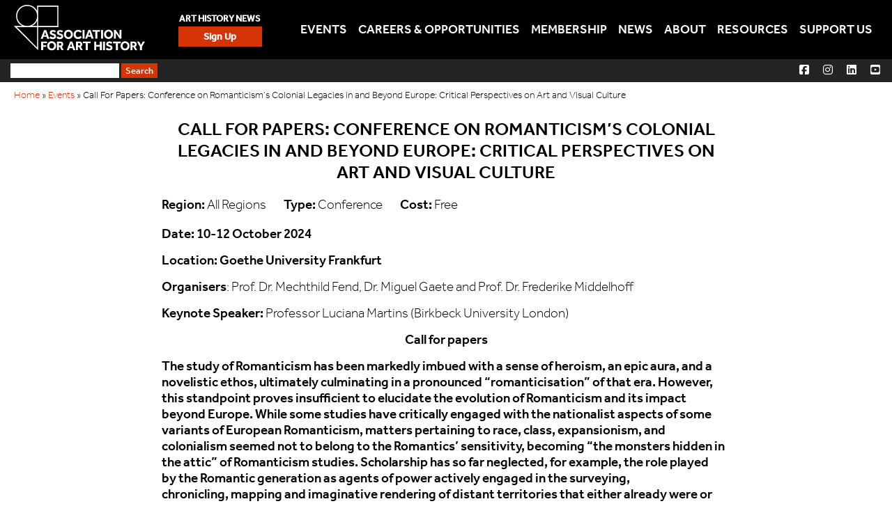

--- FILE ---
content_type: text/html; charset=UTF-8
request_url: https://forarthistory.org.uk/events/call-for-papers-conference-on-romanticisms-colonial-legacies-in-and-beyond-europe-critical-perspectives-on-art-and-visual-culture/
body_size: 7404
content:
<!DOCTYPE html>
<html lang="en-GB">
<head>
<!-- Google tag (gtag.js) -->
<script async src="https://www.googletagmanager.com/gtag/js?id=G-JND5N780H4"></script>
<script>
  window.dataLayer = window.dataLayer || [];
  function gtag(){dataLayer.push(arguments);}
  gtag('js', new Date());

  gtag('config', 'G-JND5N780H4');
</script>
<meta http-equiv="Content-Type" content="text/html; charset=UTF-8" />
<meta name="author" content="For Art History">
<meta name="company" content="For Art History">
<meta name="homepage" content="https://forarthistory.org.uk/">
<meta name="copyright" content="&copy; For Art History">
<meta name="robots" content="all">
<meta name="viewport" content="width=device-width, minimum-scale=0, maximum-scale=2">
<script src="https://ajax.googleapis.com/ajax/libs/jquery/3.6.0/jquery.min.js"></script>
<meta name='robots' content='index, follow, max-image-preview:large, max-snippet:-1, max-video-preview:-1' />

	<!-- This site is optimized with the Yoast SEO plugin v26.7 - https://yoast.com/wordpress/plugins/seo/ -->
	<link rel="canonical" href="https://forarthistory.org.uk/events/call-for-papers-conference-on-romanticisms-colonial-legacies-in-and-beyond-europe-critical-perspectives-on-art-and-visual-culture/" />
	<meta property="og:locale" content="en_GB" />
	<meta property="og:type" content="article" />
	<meta property="og:title" content="Call For Papers: Conference on Romanticism’s Colonial Legacies in and Beyond Europe: Critical Perspectives on Art and Visual Culture - For Art History" />
	<meta property="og:description" content="Date: 10-12 October 2024 Location: Goethe University Frankfurt Organisers: Prof. Dr. Mechthild Fend, Dr. Miguel Gaete and Prof. Dr. Frederike Middelhoff Keynote Speaker: Professor Luciana Martins (Birkbeck University London) Call for papers The study of Romanticism has been markedly imbued with a sense of heroism, an epic aura, and a novelistic ethos, ultimately culminating in [&hellip;]" />
	<meta property="og:url" content="https://forarthistory.org.uk/events/call-for-papers-conference-on-romanticisms-colonial-legacies-in-and-beyond-europe-critical-perspectives-on-art-and-visual-culture/" />
	<meta property="og:site_name" content="For Art History" />
	<meta property="article:modified_time" content="2023-12-06T14:40:27+00:00" />
	<meta name="twitter:card" content="summary_large_image" />
	<meta name="twitter:label1" content="Estimated reading time" />
	<meta name="twitter:data1" content="2 minutes" />
	<script type="application/ld+json" class="yoast-schema-graph">{"@context":"https://schema.org","@graph":[{"@type":"WebPage","@id":"https://forarthistory.org.uk/events/call-for-papers-conference-on-romanticisms-colonial-legacies-in-and-beyond-europe-critical-perspectives-on-art-and-visual-culture/","url":"https://forarthistory.org.uk/events/call-for-papers-conference-on-romanticisms-colonial-legacies-in-and-beyond-europe-critical-perspectives-on-art-and-visual-culture/","name":"Call For Papers: Conference on Romanticism’s Colonial Legacies in and Beyond Europe: Critical Perspectives on Art and Visual Culture - For Art History","isPartOf":{"@id":"https://forarthistory.org.uk/#website"},"datePublished":"2023-11-23T14:54:41+00:00","dateModified":"2023-12-06T14:40:27+00:00","breadcrumb":{"@id":"https://forarthistory.org.uk/events/call-for-papers-conference-on-romanticisms-colonial-legacies-in-and-beyond-europe-critical-perspectives-on-art-and-visual-culture/#breadcrumb"},"inLanguage":"en-GB","potentialAction":[{"@type":"ReadAction","target":["https://forarthistory.org.uk/events/call-for-papers-conference-on-romanticisms-colonial-legacies-in-and-beyond-europe-critical-perspectives-on-art-and-visual-culture/"]}]},{"@type":"BreadcrumbList","@id":"https://forarthistory.org.uk/events/call-for-papers-conference-on-romanticisms-colonial-legacies-in-and-beyond-europe-critical-perspectives-on-art-and-visual-culture/#breadcrumb","itemListElement":[{"@type":"ListItem","position":1,"name":"Home","item":"https://forarthistory.org.uk/"},{"@type":"ListItem","position":2,"name":"Events","item":"https://forarthistory.org.uk/events/"},{"@type":"ListItem","position":3,"name":"Call For Papers: Conference on Romanticism’s Colonial Legacies in and Beyond Europe: Critical Perspectives on Art and Visual Culture"}]},{"@type":"WebSite","@id":"https://forarthistory.org.uk/#website","url":"https://forarthistory.org.uk/","name":"For Art History","description":"The website for the UK subject association for art history.","potentialAction":[{"@type":"SearchAction","target":{"@type":"EntryPoint","urlTemplate":"https://forarthistory.org.uk/?s={search_term_string}"},"query-input":{"@type":"PropertyValueSpecification","valueRequired":true,"valueName":"search_term_string"}}],"inLanguage":"en-GB"}]}</script>
	<!-- / Yoast SEO plugin. -->


<link rel="alternate" title="oEmbed (JSON)" type="application/json+oembed" href="https://forarthistory.org.uk/wp-json/oembed/1.0/embed?url=https%3A%2F%2Fforarthistory.org.uk%2Fevents%2Fcall-for-papers-conference-on-romanticisms-colonial-legacies-in-and-beyond-europe-critical-perspectives-on-art-and-visual-culture%2F" />
<link rel="alternate" title="oEmbed (XML)" type="text/xml+oembed" href="https://forarthistory.org.uk/wp-json/oembed/1.0/embed?url=https%3A%2F%2Fforarthistory.org.uk%2Fevents%2Fcall-for-papers-conference-on-romanticisms-colonial-legacies-in-and-beyond-europe-critical-perspectives-on-art-and-visual-culture%2F&#038;format=xml" />











<script type="text/javascript" id="mylib-js-extra">
/* <![CDATA[ */
var WPURLS = {"themepath":"https://forarthistory.org.uk/wp-content/themes/ForArtHistory"};
//# sourceURL=mylib-js-extra
/* ]]> */
</script>

<script type="text/javascript" src="https://forarthistory.org.uk/wp-includes/js/jquery/jquery.min.js?ver=3.7.1" id="jquery-core-js"></script>

<link rel="https://api.w.org/" href="https://forarthistory.org.uk/wp-json/" /><link rel="alternate" title="JSON" type="application/json" href="https://forarthistory.org.uk/wp-json/wp/v2/events/10601" /><link rel="EditURI" type="application/rsd+xml" title="RSD" href="https://forarthistory.org.uk/xmlrpc.php?rsd" />
<meta name="generator" content="WordPress 6.9" />
<link rel='shortlink' href='https://forarthistory.org.uk/?p=10601' />
<script>
(function($) {
    $(document).on('facetwp-loaded', function() {
        $('.facetwp-facet').each(function() {
            var $facet = $(this);
            var facet_name = $facet.attr('data-name');
            var facet_label = FWP.settings.labels[facet_name];

            if ($facet.closest('.facet-wrap').length < 1 && $facet.closest('.facetwp-flyout').length < 1) {
                $facet.wrap('<div class="facet-wrap"></div>');
                $facet.before('<h3 class="facet-label">' + facet_label + '</h3>');
            }
        });
    });
})(jQuery);
</script>
<link media="all" href="https://forarthistory.org.uk/wp-content/cache/autoptimize/css/autoptimize_9e462934b3e7d4ee83f637dd7f2156b0.css" rel="stylesheet"><title>
Call For Papers: Conference on Romanticism’s Colonial Legacies in and Beyond Europe: Critical Perspectives on Art and Visual Culture - For Art History</title>
<script src="https://kit.fontawesome.com/c5b00dc759.js" crossorigin="anonymous"></script>
<link rel="shortcut icon" type="image/x-icon" href="https://forarthistory.org.uk/wp-content/themes/ForArtHistory/favicon.ico">
<script>(function(n,t,i,r){var u,f;n[i]=n[i]||{},n[i].initial={accountCode:"ASSOC11139",host:"ASSOC11139.pcapredict.com"},n[i].on=n[i].on||function(){(n[i].onq=n[i].onq||[]).push(arguments)},u=t.createElement("script"),u.async=!0,u.src=r,f=t.getElementsByTagName("script")[0],f.parentNode.insertBefore(u,f)})(window,document,"pca","//ASSOC11139.pcapredict.com/js/sensor.js")</script>

</head>
<body class="wp-singular events-template-default single single-events postid-10601 wp-embed-responsive wp-theme-ForArtHistory">
<a href="#main" class="skip-link">Skip to main content</a>
<header class="header">
<a class="main-logo" href="https://forarthistory.org.uk" title="For Art History"><img src="https://forarthistory.org.uk/wp-content/themes/ForArtHistory/images/ahlogo.svg" alt="For Art History" /></a>
<div class="header-middle">
<span>ART HISTORY NEWS</span> 
<a href="https://forarthistory.us2.list-manage.com/subscribe?u=15d1c7d8c1ac55d824a70529f&id=49b4a07170" target="_blank">Sign Up</a>
</div>
<div class="main-menu"><ul id="menu-main-menu" class="menu"><li id="menu-item-1031" class="menu-item menu-item-type-custom menu-item-object-custom menu-item-has-children menu-item-1031"><a href="https://forarthistory.org.uk/our-events/">Events</a>
<ul class="sub-menu">
	<li id="menu-item-4437" class="menu-item menu-item-type-post_type menu-item-object-page menu-item-4437"><a href="https://forarthistory.org.uk/our-events/">Our Events</a></li>
	<li id="menu-item-6742" class="menu-item menu-item-type-custom menu-item-object-custom menu-item-6742"><a href="https://forarthistory.org.uk/events/">Events Calendar</a></li>
	<li id="menu-item-866" class="menu-item menu-item-type-post_type menu-item-object-page menu-item-866"><a href="https://forarthistory.org.uk/post-event/">Post an Event</a></li>
</ul>
</li>
<li id="menu-item-10586" class="menu-item menu-item-type-post_type menu-item-object-page menu-item-has-children menu-item-10586"><a href="https://forarthistory.org.uk/careers-in-art-history/">Careers &#038; Opportunities</a>
<ul class="sub-menu">
	<li id="menu-item-10589" class="menu-item menu-item-type-post_type menu-item-object-page menu-item-10589"><a href="https://forarthistory.org.uk/careers-in-art-history/">Careers in Art History</a></li>
	<li id="menu-item-1024" class="menu-item menu-item-type-custom menu-item-object-custom menu-item-1024"><a href="/jobs/">Jobs &#038; Opportunities</a></li>
	<li id="menu-item-112" class="menu-item menu-item-type-post_type menu-item-object-page menu-item-112"><a href="https://forarthistory.org.uk/post-a-job/">Post a Job or opportunity</a></li>
	<li id="menu-item-6462" class="menu-item menu-item-type-post_type menu-item-object-page menu-item-6462"><a href="https://forarthistory.org.uk/grants/">Grants</a></li>
</ul>
</li>
<li id="menu-item-27" class="menu-item menu-item-type-post_type menu-item-object-page menu-item-27"><a href="https://forarthistory.org.uk/membership/">Membership</a></li>
<li id="menu-item-16453" class="menu-item menu-item-type-custom menu-item-object-custom menu-item-16453"><a href="https://forarthistory.org.uk/latest_news/">News</a></li>
<li id="menu-item-21" class="menu-item menu-item-type-post_type menu-item-object-page menu-item-has-children menu-item-21"><a href="https://forarthistory.org.uk/about/">About</a>
<ul class="sub-menu">
	<li id="menu-item-1032" class="menu-item menu-item-type-post_type menu-item-object-page menu-item-1032"><a href="https://forarthistory.org.uk/about/our-subject/">Our Subject</a></li>
	<li id="menu-item-1033" class="menu-item menu-item-type-post_type menu-item-object-page menu-item-1033"><a href="https://forarthistory.org.uk/about/our-vision/">Our Mission</a></li>
	<li id="menu-item-1035" class="menu-item menu-item-type-post_type menu-item-object-page menu-item-1035"><a href="https://forarthistory.org.uk/about/our-history/">Our History</a></li>
	<li id="menu-item-15197" class="menu-item menu-item-type-post_type menu-item-object-page menu-item-15197"><a href="https://forarthistory.org.uk/about/who-we-are/">Who We Are</a></li>
	<li id="menu-item-11336" class="menu-item menu-item-type-post_type menu-item-object-page menu-item-11336"><a href="https://forarthistory.org.uk/about/who-we-are/committees/">Communities &#038; Committees</a></li>
	<li id="menu-item-1140" class="menu-item menu-item-type-post_type menu-item-object-page menu-item-1140"><a href="https://forarthistory.org.uk/equality-diversity-inclusion/">Equality, Diversity and Inclusion</a></li>
	<li id="menu-item-16612" class="menu-item menu-item-type-post_type menu-item-object-page menu-item-16612"><a href="https://forarthistory.org.uk/about/advocacy/">Advocacy</a></li>
	<li id="menu-item-1330" class="menu-item menu-item-type-post_type menu-item-object-page menu-item-1330"><a href="https://forarthistory.org.uk/consultations/">Consultations</a></li>
</ul>
</li>
<li id="menu-item-1152" class="menu-item menu-item-type-post_type menu-item-object-page menu-item-has-children menu-item-1152"><a href="https://forarthistory.org.uk/about/advocacy/">Resources</a>
<ul class="sub-menu">
	<li id="menu-item-15241" class="menu-item menu-item-type-post_type menu-item-object-page menu-item-15241"><a href="https://forarthistory.org.uk/about/who-we-are/committees/higher-education-resources/">Higher Education Resources</a></li>
	<li id="menu-item-15224" class="menu-item menu-item-type-post_type menu-item-object-page menu-item-15224"><a href="https://forarthistory.org.uk/about/who-we-are/committees/curatorial-committee/resources-for-curators/">Resources For Curators</a></li>
</ul>
</li>
<li id="menu-item-28" class="menu-item menu-item-type-post_type menu-item-object-page menu-item-28"><a href="https://forarthistory.org.uk/support-us/">Support Us</a></li>
</ul></div><button id="mob-menu"></button>
</header><!--End Header-->
<div class="search-bar">
<form role="search" method="get" id="searchform" class="searchform" action="https://forarthistory.org.uk/">
				<div>
					<label class="screen-reader-text" for="s">Search for:</label>
					<input type="text" value="" name="s" id="s" />
					<input type="submit" id="searchsubmit" value="Search" />
				</div>
			</form><ul class="social top flex">
	<li><a role="button" title="For Art History on Facebook" target="_blank" href="https://www.facebook.com/forarthistory/" rel="noopener noreferrer"><i class="fab fa-facebook-square"></i></a></li>
	<li><a role="button" title="For Art History on Instagram" target="_blank" href="https://www.instagram.com/forarthistory/" rel="noopener noreferrer"><i class="fab fa-instagram"></i></a></li>
<li><a role="button" title="For Art History on LinkedIn" target="_blank" href="https://www.linkedin.com/company/association-for-art-history" rel="noopener noreferrer"><i class="fab fa-linkedin"></i></a></li>
	<li><a role="button" title="For Art History on Youtube" target="_blank" href="https://www.youtube.com/associationforarthistory/" rel="noopener noreferrer"><i class="fab fa-youtube-square"></i></a></li>
</ul>

</div>


















<p id="breadcrumbs"><span><span><a href="https://forarthistory.org.uk/">Home</a></span> » <span><a href="https://forarthistory.org.uk/events/">Events</a></span> » <span class="breadcrumb_last" aria-current="page">Call For Papers: Conference on Romanticism’s Colonial Legacies in and Beyond Europe: Critical Perspectives on Art and Visual Culture</span></span></p><section class="content-area wrap" id="main">
<div class="single-events-wrap">
						<div class="post" id="post-10601">
		<div class="entry">
				<h1>Call For Papers: Conference on Romanticism’s Colonial Legacies in and Beyond Europe: Critical Perspectives on Art and Visual Culture</h1>
		<ul class="h-list job-details">
			<li><strong>Region:</strong> All Regions</li>			<li><strong>Type:</strong> Conference</li>			<li><strong>Cost:</strong> Free</li>		</ul>
				<p style="font-weight: 400;"><strong>Date: </strong>10-12 October 2024</p>
<p style="font-weight: 400;"><strong>Location: </strong>Goethe University Frankfurt</p>
<p><strong>Organisers</strong>: <span>Prof. Dr. Mechthild Fend, </span><span>Dr. Miguel Gaete and </span><span>Prof. Dr. Frederike Middelhoff</span></p>
<p><strong>Keynote Speaker:</strong> <span>Professor Luciana Martins (</span>Birkbeck University London)</p>
<p style="text-align: center;"><strong>Call for papers</strong></p>
<p style="font-weight: 400;">The study of Romanticism has been markedly imbued with a sense of heroism, an epic aura, and a novelistic ethos, ultimately culminating in a pronounced “romanticisation” of that era. However, this standpoint proves insufficient to elucidate the evolution of Romanticism and its impact beyond Europe. While some studies have critically engaged with the nationalist aspects of some variants of European Romanticism, matters pertaining to race, class, expansionism, and colonialism seemed not to belong to the Romantics’ sensitivity, becoming “the monsters hidden in the attic” of Romanticism studies. Scholarship has so far neglected, for example, the role played by the Romantic generation as agents of power actively engaged in the surveying, chronicling, mapping and imaginative rendering of distant territories that either already were or were about to be colonised.</p>
<p style="font-weight: 400;">Similarly, practices such as the classification and depiction of flora, fauna, and humans carried out at and beyond the boundaries of Europe in the name of Enlightenment ideals are widely praised, despite the involvement of Romantic sciences in an extensive global inventory project that, for the most part, sought the imposition of a singular and dominant conception of knowledge as part of the Western agenda of modernity.</p>
<p style="font-weight: 400;">In light of these observations, the conference seeks to expand the critical examination of late 18th- and 19th-century art and visual culture, including intermedial perspectives. We aim to challenge canonical narratives by delving into the intricate connections with wider socio-political dimensions. These encompass racialism, class, gender, evolution, Imperialism, and colonial power. We warmly invite presentations that address facets and transformations of Romantic art and, more widely, late 18th- and 19th-centuries visual cultures in the Americas, the Caribbean, Africa, Asia, and Oceania, as well as Europe and its peripheries viewed through the lenses of intersectionality, (eco-)feminism, Marxism, postcolonial theories, Indigenous epistemologies and critical race studies.</p>
<p style="font-weight: 400;"><strong>Possible areas of focus and themes include:</strong></p>
<ul>
<li>Romanticism and race</li>
<li>Arts and Romantic sciences</li>
<li>Concepts of ‘Nature’ and ‘Landscape’</li>
<li>Romantic ecology</li>
<li>The Sublime and the (tropical) Picturesque</li>
<li>Botanical and zoological illustrations</li>
<li>Maps and cartographies</li>
<li>Gender and sexuality</li>
<li>Nationalism(s) and colonialism(s)</li>
<li>Indigeneity and Europeanness</li>
<li>Class and social relationships</li>
</ul>
<p style="font-weight: 400;">The language of the conference is <strong>English</strong>. Please email abstracts (<strong>max. 300 words</strong>), a short biography (<strong>150 words</strong>) and a selected list of publications to Dr Miguel Gaete (<span><a href="mailto:miguel.gaete@york.ac.uk">miguel.gaete@york.ac.uk</a></span>) by <strong>29<sup>th</sup> February 2024</strong>.</p>
<p style="font-weight: 400;"><strong>Total or partial travel expenses can be covered if needed.</strong></p>
		</div>
		</div>
				</div>
</section><!--End Content Area-->
<footer id="footer-wrapper">
<div class="footer wrap">
	<div id="footer-widgets" class="widget-area" role="complementary">
		<ul class="footerul flex">
			<li id="custom_html-2" class="widget_text widget widget_custom_html"><h2 class="widgettitle">Sign up for the latest Art History News</h2>
<div class="textwidget custom-html-widget"><a href="https://forarthistory.us2.list-manage.com/subscribe?u=15d1c7d8c1ac55d824a70529f&id=49b4a07170" target="_blank">Sign Up</a></div></li>
<li id="custom_html-3" class="widget_text widget widget_custom_html"><h2 class="widgettitle">Contact Us</h2>
<div class="textwidget custom-html-widget"><strong>Association for Art History</strong><br />
70 Cowcross Street<br />
London EC1M 6EJ<br />
<br />
+44 (0)20 7490 3211<br />
<a href="mailto:info@forarthistory.org.uk">info@forarthistory.org.uk</a></div></li>
<li id="custom_html-4" class="widget_text widget widget_custom_html"><h2 class="widgettitle">Connect with us</h2>
<div class="textwidget custom-html-widget"><ul class="social flex">
	<li><a role="button" title="For Art History on Facebook" target="_blank" href="https://www.facebook.com/forarthistory/" rel="noopener noreferrer"><i class="fab fa-facebook-square"></i></a></li>
	<li><a role="button" title="For Art History on Instagram" target="_blank" href="https://www.instagram.com/forarthistory/" rel="noopener noreferrer"><i class="fab fa-instagram"></i></a></li>
<li><a role="button" title="For Art History on LinkedIn" target="_blank" href="https://www.linkedin.com/company/association-for-art-history" rel="noopener noreferrer"><i class="fab fa-linkedin"></i></a></li>
	<li><a role="button" title="For Art History on Youtube" target="_blank" href="https://www.youtube.com/associationforarthistory/" rel="noopener noreferrer"><i class="fab fa-youtube-square"></i></a></li>
</ul>
</div></li>
<li id="nav_menu-2" class="widget widget_nav_menu"><div class="menu-footer-menu-container"><ul id="menu-footer-menu" class="menu"><li id="menu-item-1333" class="menu-item menu-item-type-post_type menu-item-object-page menu-item-1333"><a href="https://forarthistory.org.uk/about/">About</a></li>
<li id="menu-item-1334" class="menu-item menu-item-type-post_type menu-item-object-page menu-item-1334"><a href="https://forarthistory.org.uk/support-us/">Support Us</a></li>
<li id="menu-item-1335" class="menu-item menu-item-type-custom menu-item-object-custom menu-item-1335"><a href="/resources/">Resources</a></li>
<li id="menu-item-1343" class="menu-item menu-item-type-post_type menu-item-object-page menu-item-1343"><a href="https://forarthistory.org.uk/privacy-notice/">Privacy Notice</a></li>
<li id="menu-item-1344" class="menu-item menu-item-type-post_type menu-item-object-page menu-item-1344"><a href="https://forarthistory.org.uk/terms-conditions/">Terms &#038; Conditions</a></li>
</ul></div></li>
		</ul>
	</div><!-- #primary .widget-area -->

</div><!--End Footer-->
</footer><!--End Footer-Wrapper-->
<div class="credit">
<div class="418"><a href="https://agencyforgood.co.uk/" title="Charity Web Design">AgencyForGood</a></div>
<p>Copyright 2026. All Rights Reserved</p>
</div>

<script>
jQuery("#mob-menu").click(function(){
  jQuery(".main-menu").slideToggle();
});
</script>
<script>
jQuery( 'Members' ).insertAfter( "#gform_next_button_5_12" );
</script>
<script type="speculationrules">
{"prefetch":[{"source":"document","where":{"and":[{"href_matches":"/*"},{"not":{"href_matches":["/wp-*.php","/wp-admin/*","/wp-content/uploads/*","/wp-content/*","/wp-content/plugins/*","/wp-content/themes/ForArtHistory/*","/*\\?(.+)"]}},{"not":{"selector_matches":"a[rel~=\"nofollow\"]"}},{"not":{"selector_matches":".no-prefetch, .no-prefetch a"}}]},"eagerness":"conservative"}]}
</script>


<script id="wp-emoji-settings" type="application/json">
{"baseUrl":"https://s.w.org/images/core/emoji/17.0.2/72x72/","ext":".png","svgUrl":"https://s.w.org/images/core/emoji/17.0.2/svg/","svgExt":".svg","source":{"concatemoji":"https://forarthistory.org.uk/wp-includes/js/wp-emoji-release.min.js?ver=6.9"}}
</script>
<script type="module">
/* <![CDATA[ */
/*! This file is auto-generated */
const a=JSON.parse(document.getElementById("wp-emoji-settings").textContent),o=(window._wpemojiSettings=a,"wpEmojiSettingsSupports"),s=["flag","emoji"];function i(e){try{var t={supportTests:e,timestamp:(new Date).valueOf()};sessionStorage.setItem(o,JSON.stringify(t))}catch(e){}}function c(e,t,n){e.clearRect(0,0,e.canvas.width,e.canvas.height),e.fillText(t,0,0);t=new Uint32Array(e.getImageData(0,0,e.canvas.width,e.canvas.height).data);e.clearRect(0,0,e.canvas.width,e.canvas.height),e.fillText(n,0,0);const a=new Uint32Array(e.getImageData(0,0,e.canvas.width,e.canvas.height).data);return t.every((e,t)=>e===a[t])}function p(e,t){e.clearRect(0,0,e.canvas.width,e.canvas.height),e.fillText(t,0,0);var n=e.getImageData(16,16,1,1);for(let e=0;e<n.data.length;e++)if(0!==n.data[e])return!1;return!0}function u(e,t,n,a){switch(t){case"flag":return n(e,"\ud83c\udff3\ufe0f\u200d\u26a7\ufe0f","\ud83c\udff3\ufe0f\u200b\u26a7\ufe0f")?!1:!n(e,"\ud83c\udde8\ud83c\uddf6","\ud83c\udde8\u200b\ud83c\uddf6")&&!n(e,"\ud83c\udff4\udb40\udc67\udb40\udc62\udb40\udc65\udb40\udc6e\udb40\udc67\udb40\udc7f","\ud83c\udff4\u200b\udb40\udc67\u200b\udb40\udc62\u200b\udb40\udc65\u200b\udb40\udc6e\u200b\udb40\udc67\u200b\udb40\udc7f");case"emoji":return!a(e,"\ud83e\u1fac8")}return!1}function f(e,t,n,a){let r;const o=(r="undefined"!=typeof WorkerGlobalScope&&self instanceof WorkerGlobalScope?new OffscreenCanvas(300,150):document.createElement("canvas")).getContext("2d",{willReadFrequently:!0}),s=(o.textBaseline="top",o.font="600 32px Arial",{});return e.forEach(e=>{s[e]=t(o,e,n,a)}),s}function r(e){var t=document.createElement("script");t.src=e,t.defer=!0,document.head.appendChild(t)}a.supports={everything:!0,everythingExceptFlag:!0},new Promise(t=>{let n=function(){try{var e=JSON.parse(sessionStorage.getItem(o));if("object"==typeof e&&"number"==typeof e.timestamp&&(new Date).valueOf()<e.timestamp+604800&&"object"==typeof e.supportTests)return e.supportTests}catch(e){}return null}();if(!n){if("undefined"!=typeof Worker&&"undefined"!=typeof OffscreenCanvas&&"undefined"!=typeof URL&&URL.createObjectURL&&"undefined"!=typeof Blob)try{var e="postMessage("+f.toString()+"("+[JSON.stringify(s),u.toString(),c.toString(),p.toString()].join(",")+"));",a=new Blob([e],{type:"text/javascript"});const r=new Worker(URL.createObjectURL(a),{name:"wpTestEmojiSupports"});return void(r.onmessage=e=>{i(n=e.data),r.terminate(),t(n)})}catch(e){}i(n=f(s,u,c,p))}t(n)}).then(e=>{for(const n in e)a.supports[n]=e[n],a.supports.everything=a.supports.everything&&a.supports[n],"flag"!==n&&(a.supports.everythingExceptFlag=a.supports.everythingExceptFlag&&a.supports[n]);var t;a.supports.everythingExceptFlag=a.supports.everythingExceptFlag&&!a.supports.flag,a.supports.everything||((t=a.source||{}).concatemoji?r(t.concatemoji):t.wpemoji&&t.twemoji&&(r(t.twemoji),r(t.wpemoji)))});
//# sourceURL=https://forarthistory.org.uk/wp-includes/js/wp-emoji-loader.min.js
/* ]]> */
</script>
<script defer src="https://forarthistory.org.uk/wp-content/cache/autoptimize/js/autoptimize_6e7a124a75ed7eccfa336b2e6ef8e3c3.js"></script></body>
</html>









<!-- Page cached by LiteSpeed Cache 7.7 on 2026-01-15 04:30:05 -->

--- FILE ---
content_type: image/svg+xml
request_url: https://forarthistory.org.uk/wp-content/themes/ForArtHistory/images/ahlogo.svg
body_size: 1383
content:
<svg xmlns="http://www.w3.org/2000/svg" viewBox="0 0 208.2 72.4"><defs><style>.cls-1{fill:#fff;}</style></defs><title>Asset 2</title><g id="Layer_2" data-name="Layer 2"><g id="Layer_1-2" data-name="Layer 1"><path class="cls-1" d="M47.9,40h3.4l5,13.8H52.9l-1.1-3.2H46.9l-1.1,3.2H42.5Zm3.3,8.2L49.5,43l-1.7,5.2Z"/><path class="cls-1" d="M58.4,49.7l.6.6a2.18,2.18,0,0,0,.8.5,3,3,0,0,0,1,.4,4.25,4.25,0,0,0,1.1.2,1.7,1.7,0,0,0,.7-.1l.6-.3c.2-.1.3-.3.5-.5a1.42,1.42,0,0,0,.2-.6,1.31,1.31,0,0,0-.7-1.2,7.36,7.36,0,0,0-2.4-.8,8.8,8.8,0,0,1-1.5-.5,8.34,8.34,0,0,1-1.2-.8,4.44,4.44,0,0,1-.8-1.1,3.19,3.19,0,0,1-.3-1.4,4.15,4.15,0,0,1,.3-1.6,4.19,4.19,0,0,1,.9-1.4,3.54,3.54,0,0,1,1.6-.9,7.32,7.32,0,0,1,2.2-.3,11.08,11.08,0,0,1,1.9.2,5.78,5.78,0,0,1,1.4.5,3.49,3.49,0,0,1,.9.6l.5.5-1.8,2c-.2-.1-.3-.3-.5-.4a4.35,4.35,0,0,0-.7-.4,6.89,6.89,0,0,0-.8-.3,2.77,2.77,0,0,0-.9-.1,1.27,1.27,0,0,0-.6.1l-.6.3c-.2.1-.3.3-.4.4s-.2.3-.2.5a1.17,1.17,0,0,0,.7,1.1,7.71,7.71,0,0,0,2,.7,8.8,8.8,0,0,1,1.5.5,5.67,5.67,0,0,1,1.3.8,3,3,0,0,1,.9,1.3A4.78,4.78,0,0,1,67,50a3.29,3.29,0,0,1-.4,1.7,4.86,4.86,0,0,1-1.1,1.4,4.61,4.61,0,0,1-1.7.9,6.65,6.65,0,0,1-2.1.3,11.08,11.08,0,0,1-1.9-.2,5.27,5.27,0,0,1-1.5-.5,6.35,6.35,0,0,1-1.2-.7,8.18,8.18,0,0,1-.9-.8Z"/><path class="cls-1" d="M69.7,49.7l.6.6a2.18,2.18,0,0,0,.8.5,3,3,0,0,0,1,.4,4.25,4.25,0,0,0,1.1.2,1.7,1.7,0,0,0,.7-.1l.6-.3c.2-.1.3-.3.5-.5a1.42,1.42,0,0,0,.2-.6,1.31,1.31,0,0,0-.7-1.2,7.36,7.36,0,0,0-2.4-.8,8.8,8.8,0,0,1-1.5-.5,8.34,8.34,0,0,1-1.2-.8,4.44,4.44,0,0,1-.8-1.1,3.19,3.19,0,0,1-.3-1.4,4.15,4.15,0,0,1,.3-1.6,4.19,4.19,0,0,1,.9-1.4,3.54,3.54,0,0,1,1.6-.9,7.32,7.32,0,0,1,2.2-.3,11.08,11.08,0,0,1,1.9.2,5.78,5.78,0,0,1,1.4.5,3.49,3.49,0,0,1,.9.6l.5.5-1.8,2c-.2-.1-.3-.3-.5-.4a4.35,4.35,0,0,0-.7-.4,6.89,6.89,0,0,0-.8-.3,2.77,2.77,0,0,0-.9-.1,1.27,1.27,0,0,0-.6.1l-.6.3c-.2.1-.3.3-.4.4s-.2.3-.2.5a1.17,1.17,0,0,0,.7,1.1,7.71,7.71,0,0,0,2,.7,8.8,8.8,0,0,1,1.5.5,5.67,5.67,0,0,1,1.3.8,3,3,0,0,1,.9,1.3,4.78,4.78,0,0,1,.4,1.8,3.29,3.29,0,0,1-.4,1.7,4.86,4.86,0,0,1-1.1,1.4,4.61,4.61,0,0,1-1.7.9,6.65,6.65,0,0,1-2.1.3,11.08,11.08,0,0,1-1.9-.2,5.27,5.27,0,0,1-1.5-.5,6.35,6.35,0,0,1-1.2-.7,8.18,8.18,0,0,1-.9-.8Z"/><path class="cls-1" d="M86.6,54.1a6.39,6.39,0,0,1-2.8-.6A9.13,9.13,0,0,1,81.5,52,7.63,7.63,0,0,1,80,49.7a6.82,6.82,0,0,1-.5-2.9,9.29,9.29,0,0,1,.5-2.9,9.13,9.13,0,0,1,1.5-2.3,6.13,6.13,0,0,1,2.3-1.5,6.71,6.71,0,0,1,2.8-.6,6.39,6.39,0,0,1,2.8.6,9.13,9.13,0,0,1,2.3,1.5,7.63,7.63,0,0,1,1.5,2.3,6.82,6.82,0,0,1,.5,2.9,9.29,9.29,0,0,1-.5,2.9A7.63,7.63,0,0,1,91.7,52a6.13,6.13,0,0,1-2.3,1.5A5.46,5.46,0,0,1,86.6,54.1Zm0-2.9a2.93,2.93,0,0,0,1.6-.4,3.78,3.78,0,0,0,1.2-.9,6.38,6.38,0,0,0,.8-1.4,4.67,4.67,0,0,0,.3-1.7,5.08,5.08,0,0,0-.3-1.7,3.92,3.92,0,0,0-.8-1.4,2.73,2.73,0,0,0-1.2-.9,4.15,4.15,0,0,0-1.6-.3,3.81,3.81,0,0,0-1.6.3,3.45,3.45,0,0,0-1.2.9,4.87,4.87,0,0,0-1.1,3.1,5.08,5.08,0,0,0,.3,1.7,3.92,3.92,0,0,0,.8,1.4,3.45,3.45,0,0,0,1.2.9A2.73,2.73,0,0,0,86.6,51.2Z"/><path class="cls-1" d="M107.8,51.3a3.84,3.84,0,0,1-1.1,1.1,4.19,4.19,0,0,1-1.4.9,4.42,4.42,0,0,1-1.6.6,5.54,5.54,0,0,1-1.8.2,9.29,9.29,0,0,1-2.9-.5,5.74,5.74,0,0,1-2.2-1.5,7.63,7.63,0,0,1-1.5-2.3,8.81,8.81,0,0,1-.5-2.9,9.29,9.29,0,0,1,.5-2.9,5.13,5.13,0,0,1,1.5-2.3,5.13,5.13,0,0,1,2.3-1.5,8.8,8.8,0,0,1,2.9-.6,7.39,7.39,0,0,1,3.4.7,5.88,5.88,0,0,1,2.4,2l-2.1,2a5,5,0,0,0-1.5-1.4,3.32,3.32,0,0,0-2-.5,4.67,4.67,0,0,0-1.7.3,3.81,3.81,0,0,0-1.3.9,6.38,6.38,0,0,0-.8,1.4,5,5,0,0,0,0,3.4,6.38,6.38,0,0,0,.8,1.4,3.45,3.45,0,0,0,1.2.9,4.15,4.15,0,0,0,1.6.3,5.07,5.07,0,0,0,1.3-.2,3,3,0,0,0,1-.4c.3-.2.5-.4.8-.6s.4-.5.6-.7Z"/><path class="cls-1" d="M109.1,39.8h3.1V53.6h-3.1Z"/><path class="cls-1" d="M118.3,39.8h3.4l5,13.8h-3.4l-1.1-3.2h-4.9l-1.1,3.2h-3.3Zm3.3,8.2-1.7-5.2L118.2,48Z"/><path class="cls-1" d="M129.4,42.6h-4.5V39.9h12v2.7h-4.4v11h-3.1Z"/><path class="cls-1" d="M138.5,39.8h3.1V53.6h-3.1Z"/><path class="cls-1" d="M150.3,54a6.39,6.39,0,0,1-2.8-.6,9.13,9.13,0,0,1-2.3-1.5,7.63,7.63,0,0,1-1.5-2.3,6.82,6.82,0,0,1-.5-2.9,9.29,9.29,0,0,1,.5-2.9,9.13,9.13,0,0,1,1.5-2.3,6.13,6.13,0,0,1,2.3-1.5,6.71,6.71,0,0,1,2.8-.6,6.39,6.39,0,0,1,2.8.6,9.13,9.13,0,0,1,2.3,1.5,7.63,7.63,0,0,1,1.5,2.3,6.82,6.82,0,0,1,.5,2.9,9.29,9.29,0,0,1-.5,2.9,7.63,7.63,0,0,1-1.5,2.3,6.13,6.13,0,0,1-2.3,1.5A6.39,6.39,0,0,1,150.3,54Zm0-3a2.93,2.93,0,0,0,1.6-.4,3.78,3.78,0,0,0,1.2-.9,6.38,6.38,0,0,0,.8-1.4,4.67,4.67,0,0,0,.3-1.7,5.08,5.08,0,0,0-.3-1.7,3.22,3.22,0,0,0-.8-1.4,2.73,2.73,0,0,0-1.2-.9,4.15,4.15,0,0,0-1.6-.3,3.81,3.81,0,0,0-1.6.3,3.45,3.45,0,0,0-1.2.9,4.68,4.68,0,0,0-.8,1.4,5,5,0,0,0,0,3.4,3.92,3.92,0,0,0,.8,1.4,3.45,3.45,0,0,0,1.2.9A2.73,2.73,0,0,0,150.3,51Z"/><path class="cls-1" d="M158.7,39.8h3l6,8.9V39.8h3.1V53.6H168l-6.1-9.1v9.1h-3.1V39.8Z"/><path class="cls-1" d="M43.3,58.1h9.2v2.7H46.4v3.1h4.7v2.7H46.4v5.2H43.3Z"/><path class="cls-1" d="M60,72.2a6.39,6.39,0,0,1-2.8-.6,9.13,9.13,0,0,1-2.3-1.5,7.63,7.63,0,0,1-1.5-2.3,6.82,6.82,0,0,1-.5-2.9,9.29,9.29,0,0,1,.5-2.9,9.13,9.13,0,0,1,1.5-2.3,6.13,6.13,0,0,1,2.3-1.5,6.71,6.71,0,0,1,2.8-.6,6.39,6.39,0,0,1,2.8.6,9.13,9.13,0,0,1,2.3,1.5A7.63,7.63,0,0,1,66.6,62a6.82,6.82,0,0,1,.5,2.9,9.29,9.29,0,0,1-.5,2.9,7.63,7.63,0,0,1-1.5,2.3,6.13,6.13,0,0,1-2.3,1.5A6.39,6.39,0,0,1,60,72.2Zm0-2.9a2.93,2.93,0,0,0,1.6-.4,3.78,3.78,0,0,0,1.2-.9,6.38,6.38,0,0,0,.8-1.4,4.67,4.67,0,0,0,.3-1.7,5.08,5.08,0,0,0-.3-1.7,3.92,3.92,0,0,0-.8-1.4,2.73,2.73,0,0,0-1.2-.9,4.15,4.15,0,0,0-1.6-.3,3.81,3.81,0,0,0-1.6.3,2.73,2.73,0,0,0-1.2.9,4.87,4.87,0,0,0-1.1,3.1,5.08,5.08,0,0,0,.3,1.7,3.92,3.92,0,0,0,.8,1.4A4,4,0,0,0,60,69.3Z"/><path class="cls-1" d="M68.4,58.1h5.1a6.65,6.65,0,0,1,2.1.3,3.77,3.77,0,0,1,1.5.9,3.39,3.39,0,0,1,.9,1.4,4.67,4.67,0,0,1,.3,1.7,4.14,4.14,0,0,1-.6,2.3A3.78,3.78,0,0,1,76,66.3l3.1,5.5H75.7l-2.6-5.1H71.4v5.1h-3V58.1Zm5,6.2a2.17,2.17,0,0,0,1.4-.5,1.9,1.9,0,0,0,.5-1.3,1.73,1.73,0,0,0-.5-1.3,2,2,0,0,0-1.4-.5H71.5v3.7h1.9Z"/><path class="cls-1" d="M89.3,58.1h3.4l5,13.8H94.3l-1.1-3.2H88.3l-1.1,3.2H83.9Zm3.2,8.2-1.7-5.2-1.7,5.2Z"/><path class="cls-1" d="M98.7,58.1h5.1a6.65,6.65,0,0,1,2.1.3,3.77,3.77,0,0,1,1.5.9,3.39,3.39,0,0,1,.9,1.4,4.67,4.67,0,0,1,.3,1.7,4.14,4.14,0,0,1-.6,2.3,3.78,3.78,0,0,1-1.7,1.6l3.1,5.5H106l-2.6-5.1h-1.7v5.1h-3V58.1Zm5,6.2a2.17,2.17,0,0,0,1.4-.5,1.9,1.9,0,0,0,.5-1.3,1.73,1.73,0,0,0-.5-1.3,2,2,0,0,0-1.4-.5h-1.9v3.7h1.9Z"/><path class="cls-1" d="M114.2,60.8h-4.5V58.1h12v2.7h-4.4v11h-3.1Z"/><path class="cls-1" d="M127.5,58.1h3.1v5.3h6V58.1h3.1V71.9h-3.1V66.2h-6v5.7h-3.1Z"/><path class="cls-1" d="M141.6,58.1h3.1V71.9h-3.1Z"/><path class="cls-1" d="M148,67.8l.6.6a2.18,2.18,0,0,0,.8.5,3,3,0,0,0,1,.4,4.25,4.25,0,0,0,1.1.2,1.7,1.7,0,0,0,.7-.1l.6-.3c.2-.1.3-.3.5-.5a1.42,1.42,0,0,0,.2-.6,1.31,1.31,0,0,0-.7-1.2,7.36,7.36,0,0,0-2.4-.8,8.8,8.8,0,0,1-1.5-.5,8.34,8.34,0,0,1-1.2-.8,4.44,4.44,0,0,1-.8-1.1,3.19,3.19,0,0,1-.3-1.4,4.15,4.15,0,0,1,.3-1.6,4.19,4.19,0,0,1,.9-1.4,3.54,3.54,0,0,1,1.6-.9,7.32,7.32,0,0,1,2.2-.3,11.08,11.08,0,0,1,1.9.2,5.78,5.78,0,0,1,1.4.5,3.49,3.49,0,0,1,.9.6l.5.5-1.8,2c-.2-.1-.3-.3-.5-.4a4.35,4.35,0,0,0-.7-.4,6.89,6.89,0,0,0-.8-.3,2.77,2.77,0,0,0-.9-.1,1.27,1.27,0,0,0-.6.1l-.6.3c-.2.1-.3.3-.4.4s-.2.3-.2.5a1.17,1.17,0,0,0,.7,1.1,7.71,7.71,0,0,0,2,.7,8.8,8.8,0,0,1,1.5.5,5.67,5.67,0,0,1,1.3.8,3,3,0,0,1,.9,1.3,4.78,4.78,0,0,1,.4,1.8,3.29,3.29,0,0,1-.4,1.7,4.86,4.86,0,0,1-1.1,1.4,4.61,4.61,0,0,1-1.7.9,6.65,6.65,0,0,1-2.1.3,11.08,11.08,0,0,1-1.9-.2,5.27,5.27,0,0,1-1.5-.5,6.35,6.35,0,0,1-1.2-.7,8.18,8.18,0,0,1-.9-.8Z"/><path class="cls-1" d="M162,60.9h-4.4V58.2h12v2.7h-4.4v11h-3.1v-11Z"/><path class="cls-1" d="M176.6,72.3a6.39,6.39,0,0,1-2.8-.6,9.13,9.13,0,0,1-2.3-1.5,7.63,7.63,0,0,1-1.5-2.3,6.82,6.82,0,0,1-.5-2.9,9.29,9.29,0,0,1,.5-2.9,9.13,9.13,0,0,1,1.5-2.3,6.13,6.13,0,0,1,2.3-1.5,6.71,6.71,0,0,1,2.8-.6,6.39,6.39,0,0,1,2.8.6,9.13,9.13,0,0,1,2.3,1.5,7.63,7.63,0,0,1,1.5,2.3,6.82,6.82,0,0,1,.5,2.9,9.29,9.29,0,0,1-.5,2.9,7.63,7.63,0,0,1-1.5,2.3,6.13,6.13,0,0,1-2.3,1.5A6.39,6.39,0,0,1,176.6,72.3Zm0-3a2.93,2.93,0,0,0,1.6-.4,3.78,3.78,0,0,0,1.2-.9,6.38,6.38,0,0,0,.8-1.4,4.67,4.67,0,0,0,.3-1.7,5.08,5.08,0,0,0-.3-1.7,3.92,3.92,0,0,0-.8-1.4,2.73,2.73,0,0,0-1.2-.9,4.15,4.15,0,0,0-1.6-.3,3.81,3.81,0,0,0-1.6.3,2.73,2.73,0,0,0-1.2.9,4.87,4.87,0,0,0-1.1,3.1,5.08,5.08,0,0,0,.3,1.7,3.92,3.92,0,0,0,.8,1.4,4,4,0,0,0,2.8,1.3Z"/><path class="cls-1" d="M185.2,58.2h5.1a6.65,6.65,0,0,1,2.1.3,3.77,3.77,0,0,1,1.5.9,3.39,3.39,0,0,1,.9,1.4,4.67,4.67,0,0,1,.3,1.7,4.14,4.14,0,0,1-.6,2.3,3.78,3.78,0,0,1-1.7,1.6l3.1,5.5h-3.3L190,66.8h-1.7v5.1h-3V58.2Zm5,6.2a2.17,2.17,0,0,0,1.4-.5,1.9,1.9,0,0,0,.5-1.3,1.73,1.73,0,0,0-.5-1.3,2,2,0,0,0-1.4-.5h-1.9v3.7h1.9Z"/><path class="cls-1" d="M200.2,66.2l-4.8-8h3.5l3,5.2,2.9-5.2h3.4l-4.8,8V72h-3.2Z"/><path class="cls-1" d="M70.8,1.2h-34V9.8A17.61,17.61,0,0,0,3.4,17.6a17.78,17.78,0,0,0,9.9,15.8H0L38.5,71.9V35.2H70.7V1.2ZM5.2,17.6a15.8,15.8,0,0,1,31.6-.1v.2a15.8,15.8,0,0,1-31.6-.1Zm31.5,7.8v8H28.6A17.45,17.45,0,0,0,36.7,25.4Zm0,42.1L4.4,35.2H36.7ZM68.9,33.4H38.5V3H68.9Z"/></g></g></svg>